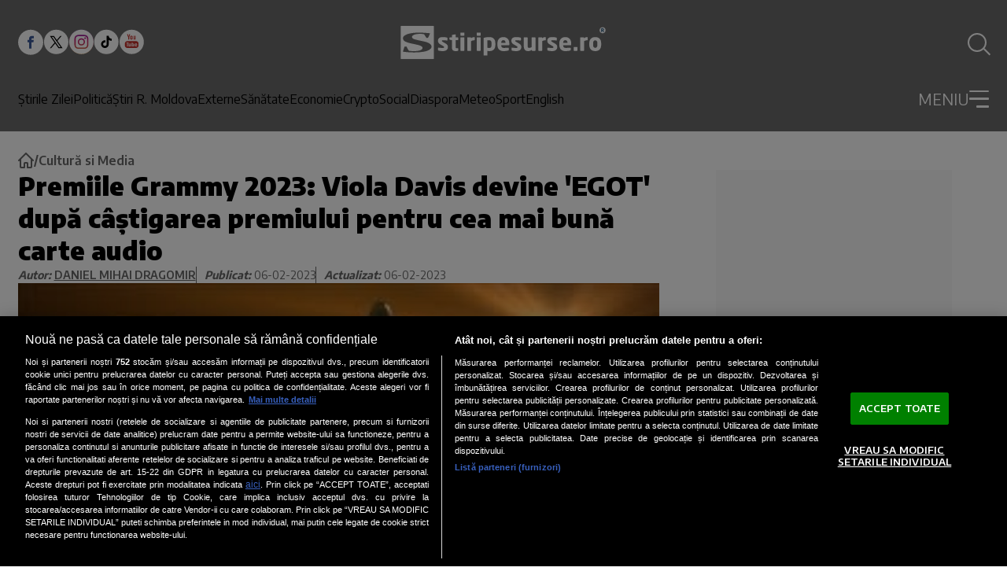

--- FILE ---
content_type: text/javascript;charset=utf-8
request_url: https://p1cluster.cxense.com/p1.js
body_size: 99
content:
cX.library.onP1('hghp8118c2403itg49ryb8phy');


--- FILE ---
content_type: text/javascript;charset=utf-8
request_url: https://id.cxense.com/public/user/id?json=%7B%22identities%22%3A%5B%7B%22type%22%3A%22ckp%22%2C%22id%22%3A%22mke9r3z982r4f3jm%22%7D%2C%7B%22type%22%3A%22lst%22%2C%22id%22%3A%22hghp8118c2403itg49ryb8phy%22%7D%2C%7B%22type%22%3A%22cst%22%2C%22id%22%3A%22hghp8118c2403itg49ryb8phy%22%7D%5D%7D&callback=cXJsonpCB1
body_size: 188
content:
/**/
cXJsonpCB1({"httpStatus":200,"response":{"userId":"cx:13fzvepcvqqznpqjjyeo3zmi7:12jnh98daf7bo","newUser":true}})

--- FILE ---
content_type: application/javascript; charset=UTF-8
request_url: https://www.stiripesurse.ro/_next/static/chunks/app/error-4f6bad6056e46fce.js
body_size: 79
content:
(self.webpackChunk_N_E=self.webpackChunk_N_E||[]).push([[39],{1447:(e,l,s)=>{Promise.resolve().then(s.bind(s,6310))},6310:(e,l,s)=>{"use strict";s.r(l),s.d(l,{default:()=>t});var n=s(5155),r=s(2115);function t(e){let{error:l,reset:s}=e;return(0,r.useEffect)(()=>{console.error(l)},[l]),(0,n.jsxs)("div",{className:"w-full h-full flex flex-col gap-2 justify-center items-center p-5",children:[(0,n.jsx)("h1",{className:"text-xl",children:"Could not load page."}),(0,n.jsx)("button",{className:"hidden",onClick:()=>s(),children:"Try again"})]})}}},e=>{var l=l=>e(e.s=l);e.O(0,[441,517,358],()=>l(1447)),_N_E=e.O()}]);